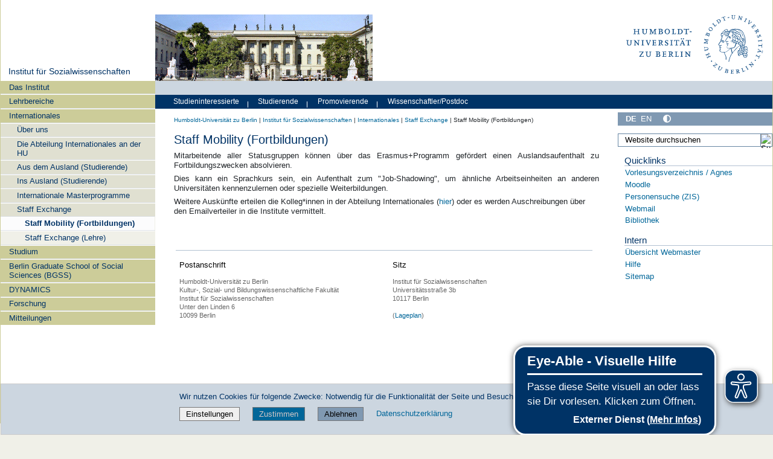

--- FILE ---
content_type: text/css; charset=utf-8
request_url: https://www.sowi.hu-berlin.de/++webresource++7edd124e-c0a2-5d5f-a8bd-d4cee9f23d4a/++resource++humboldt.portlet.linklist/linklist.css
body_size: -305
content:
/* generic linklist styling */

dl.portlet-linklist {  }

/* styling specific to the linklist with style 'simple' */

dl.portlet-linklist.simple dt.portletHeader {
  display: block;
}
dl.portlet-linklist.simple ul {
  list-style: none;
}
dl.portlet-linklist.simple li {
  padding-left:   0.9em;
  padding-right:  0.9em;
  padding-top:    0.3em;
  padding-bottom: 0.3em;
} 

/* styling specific to the linklist with style 'colored' */

dl.portlet-linklist.colored {
  padding: 0 !important;
}
dl.portlet-linklist.colored ul {
  list-style:none;
}

dl.portlet-linklist.colored a {
  color: white;
}

dl.portlet-linklist.colored li {
  padding-left:   0.9em;
  padding-right:  0.9em;
  padding-top:    0.3em;
  padding-bottom: 0.3em;
} 
dl.portlet-linklist.colored li {
  background-color: rgb(138,15,20);
  margin-bottom: 1px;
}

dl.portlet-linklist.colored li + li {
  background-color: rgb(0,87,44);
}

dl.portlet-linklist.colored li + li + li {
  background-color: rgb(210,192,103);
}

dl.portlet-linklist.colored li + li + li + li {
  background-color: #b6b69e;
}
dl.portlet-linklist.colored li div {
  background-color: rgb(235,235,224);
  margin: 0 -0.9em;
  padding: 0.3em 0.9em;
  color: #036;
  line-height: 1.2em;
  position: relative;
  top: 0.3em;
} 
/* ... */
